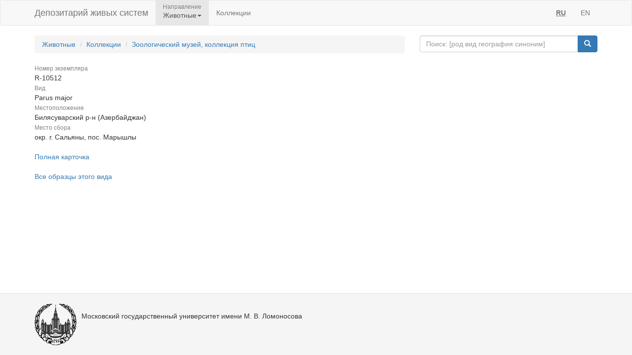

--- FILE ---
content_type: text/html;charset=UTF-8
request_url: https://animal.depo.msu.ru/open/public/item/98271602
body_size: 3210
content:


<!doctype html>
<html lang="ru">









<head>
    <!-- Общий Head -->
<!-- Общий Head -->
<meta charset="UTF-8"/>
<meta name="viewport" content="width=device-width, initial-scale=1"/>
<!-- Yandex.Metrika counter -->
<script type="text/javascript" > (function (d, w, c) { (w[c] = w[c] || []).push(function() { try { w.yaCounter50830101 = new Ya.Metrika2({ id:50830101, clickmap:true, trackLinks:true, accurateTrackBounce:true, webvisor:true }); } catch(e) { } }); var n = d.getElementsByTagName("script")[0], s = d.createElement("script"), f = function () { n.parentNode.insertBefore(s, n); }; s.type = "text/javascript"; s.async = true; s.src = "https://mc.yandex.ru/metrika/tag.js"; if (w.opera == "[object Opera]") { d.addEventListener("DOMContentLoaded", f, false); } else { f(); } })(document, window, "yandex_metrika_callbacks2"); </script>
<!-- /Yandex.Metrika counter -->
<link href="/open/resources/bootstrap/css/bootstrap.min.css" rel="stylesheet">
<link href="/open/resources/select2/css/select2.min.css" rel="stylesheet">
<link href="/open/resources/select2/css/select2-bootstrap.min.css" rel="stylesheet">
<link href="/open/resources/css/styles.css?v=6" rel="stylesheet">

    <link rel="alternate" hreflang="ru" href="https://animal.depo.msu.ru/open/public/item/98271602" />
    <link rel="alternate" hreflang="en" href="https://animal.depo.msu.ru/open/public/en/item/98271602" />
    <title>R-10512, Parus major, specimen</title>
</head>
<body>


<div class="wrap">

    <!-- Верхняя навигация -->

<!-- Верхняя навигация -->
<nav class="navbar navbar-default">
    <div class="container">
        <div class="navbar-header">
            <button type="button" class="navbar-toggle collapsed" data-toggle="collapse" data-target="#navbar-collapse-1" aria-expanded="false">
                <span class="sr-only">Навигация</span>
                <span class="icon-bar"></span>
                <span class="icon-bar"></span>
                <span class="icon-bar"></span>
            </button>
            <a class="navbar-brand" href="/open/public" title="Национальный банк-депозитарий живых систем">
Депозитарий живых систем            </a>
        </div>

        <div class="collapse navbar-collapse" id="navbar-collapse-1">
            <ul class="nav navbar-nav">
                <li class="dropdown active">
                    <span class="dropdown-title">Направление</span>
                    <a href="#" class="dropdown-toggle titled" data-toggle="dropdown" role="button" aria-haspopup="true" aria-expanded="false">Животные<span class="caret"></span></a>
                    <ul class="dropdown-menu">
                            <li><a class="js-change-project" href="javascript:void(0)" data-project="M">
                                Микроорганизмы и грибы</a></li>
                                <li role="separator" class="divider"></li>
                            <li><a class="js-change-project" href="javascript:void(0)" data-project="A">
                                Животные</a></li>
                                <li role="separator" class="divider"></li>
                            <li><a class="js-change-project" href="javascript:void(0)" data-project="P">
                                Растения</a></li>
                                <li role="separator" class="divider"></li>
                            <li><a class="js-change-project" href="javascript:void(0)" data-project="H">
                                Биоматериалы человека</a></li>
                                <li role="separator" class="divider"></li>
                            <li><a class="js-change-project" href="javascript:void(0)" data-project="AGRO">
                                Культурные растения</a></li>
                                <li role="separator" class="divider"></li>
                            <li><a class="js-change-project" href="javascript:void(0)" data-project="DROS">
                                Дрозофилы</a></li>
                                <li role="separator" class="divider"></li>
                            <li><a class="js-change-project" href="javascript:void(0)" data-project="CHENZ">
                                Химическая Энзимология</a></li>
                                <li role="separator" class="divider"></li>
                            <li><a class="js-change-project" href="javascript:void(0)" data-project="BOOK">
                                Книги</a></li>
                    </ul>
                </li>
                <li><a href="/open/public/collections">Коллекции</a></li>

            </ul>

            <ul class="nav navbar-nav navbar-right">
                <li><a href="#" title="русский" class="language-link locale-active">RU</a></li>
                <li><a href="#" title="english" class="language-link ">EN</a></li>
            </ul>
        </div><!-- /.navbar-collapse -->
    </div><!-- /.container-fluid -->
</nav>
    <div class="container">
        <div class="row">
            <div class="col-sm-8">
                <!-- Хлебные крошки (градусник) -->
                <ol class="breadcrumb">
                    <li><a href="/open/public/index">Животные</a></li>
                    <li><a href="/open/public/collections">Коллекции</a></li>

                            <li><a href="/open/public/search?collection=ZMMU_birds">Зоологический музей, коллекция птиц</a></li>
                </ol>

            </div>
            <div class="col-sm-4">
<div class="input-group">
    <input type="text" class="form-control js-search-input" placeholder="Поиск: [род вид география синоним]">
    <span class="input-group-btn">
        <button class="btn btn-primary js-search-btn" data-search-by="any" data-search-type="organisms" type="button"><span class="glyphicon glyphicon-search"></span></button>
    </span>
</div>
            </div>
        </div>

<dl class="dl-vertical" >
<dt><small>Номер экземпляра</small></dt>
<dd>R-10512</dd>
<dt><small>Вид</small></dt>
<dd>Parus major</dd>
<dt><small>Местоположение</small></dt>
<dd>Билясуварский р-н (Азербайджан)</dd>
<dt><small>Место сбора</small></dt>
<dd>окр. г. Сальяны, пос. Марышлы</dd>
</dl>
<a href="/open/module/itempublic?d=A&openparams=%5Bopen-id%3D98271597%5D" target="_blank" title="Карточка образца с расширенным составом атрибутов">
Полная карточка </a>
<br />
<br />
<a href="/open/public/search?division=A&searchBy=taxon&queryString=120683807" title="Все образцы этого вида">
Все образцы этого вида </a>
    </div><!-- end container -->
</div><!-- end wrap -->

<!-- Глобальный подвал -->
<!-- Глобальный подвал -->
<footer class="footer">
    <div class="container" style="background-color: #f5f5f5;">
        <div class="row">
                            <div class="col-sm-12">
                    <div class="clearfix">
                        <a href="//msu.ru" class="msu-link pull-left"></a>
                        <p style="margin-top: 15px;">Московский государственный университет имени М.&nbsp;В.&nbsp;Ломоносова</p>
                    </div>
                </div>
        </div>
    </div>
</footer>
<!-- Общие скрипты -->

<!-- Скрипты, загружаемые на всех страницах -->
<script src="/open/resources/js/jquery-3.1.1.min.js"></script>
<script src="/open/resources/bootstrap/js/bootstrap.min.js"></script>
<script src="/open/resources/select2/js/select2.full.min.js"></script>
<script src="/open/resources/js/jquery.query-object.js"></script>
<script src="/open/resources/js/main.js"></script>
<script type="text/javascript" src="/open/resources/js/j3/j3const.js"></script>

<script type="text/javascript">
    window.organismsSearchUrl = "/open/public/search";
    window.collectionsSearchUrl = "/open/public/collections";

    var projectContext = {
        requestContext: '/open',
        publicBaseContext: '/open/public',
        publicContext: '/open/public',
        collectionId: 98173190,
        itemId: 98271602,
        divisionCode: null
    };

    $(document).ready(function() {
        $.fn.select2.defaults.set("theme", "bootstrap" );
        $.fn.select2.defaults.set("dropdownAutoWidth", true );

        $('.js-search-btn').click(function(){searchBtnClick($(this))});
        $('.js-change-project').click(changeProjectBtnClick);
        $('a.language-link:not(.locale-active)').click(function() {changeLanguage($(this));});

        $('.js-search-input').keypress(function(event) {
            var keycode = (event.keyCode ? event.keyCode : event.which);
            if (keycode == 13) {
                searchBtnClick($('.js-search-btn'));
            }
        });

        var defaultVolume = getCookie(J3Const.COOKIE_VOLUME);
        if (!defaultVolume && defaultVolume !== 0)
            defaultVolume = 0.2;

        $('.item-audio')
            .each(function () {
                $(this).prop('volume', defaultVolume);
            })
            .on('volumechange', function () {
                setCookie(J3Const.COOKIE_VOLUME, $(this).prop("volume"));
            });


    });
</script>
<!-- Скрипты -->
<script type="text/javascript">
    $(document).ready(function() {
        // При клике на элемент коллекции
        $('.collection-item').click(function () {
            window.location = $(this).data('link');
        })
    });
</script>

</body>
</html>